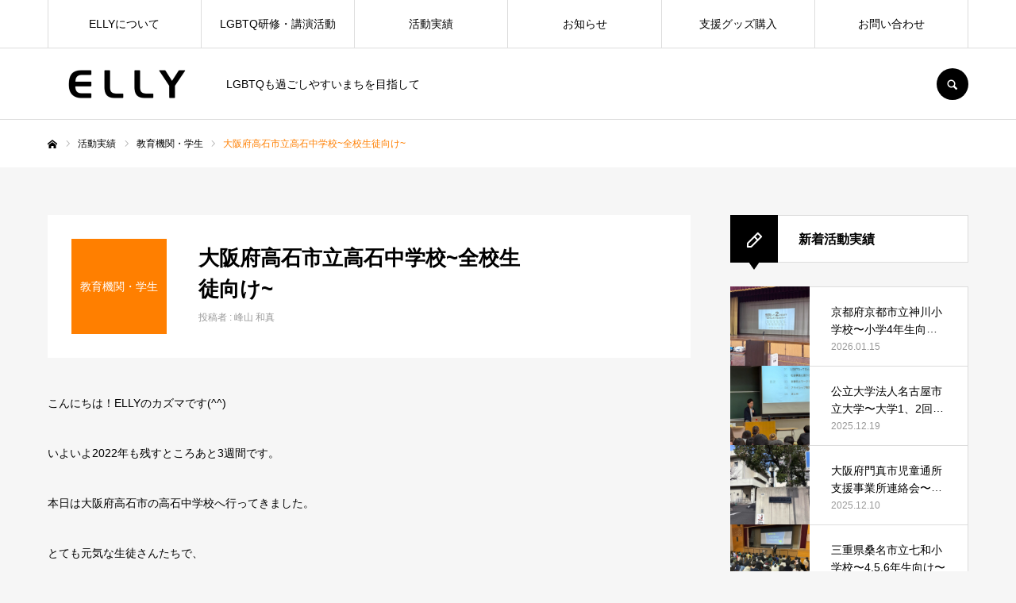

--- FILE ---
content_type: text/html; charset=UTF-8
request_url: https://ellyjapan.com/case/osaka-takaishi1209/
body_size: 14224
content:
<!DOCTYPE html>
<html class="pc" lang="ja">
<head>
<meta charset="UTF-8">
<!--[if IE]><meta http-equiv="X-UA-Compatible" content="IE=edge"><![endif]-->
<meta name="viewport" content="width=device-width">
<meta name="format-detection" content="telephone=no">
<title>大阪府高石市立高石中学校~全校生徒向け~ | 一般社団法人ELLY</title>
<meta name="description" content="LGBTQも過ごしやすいまちを目指して">
<link rel="pingback" href="https://ellyjapan.com/web/xmlrpc.php">
<link rel="shortcut icon" href="https://ellyjapan.com/web/wp-content/uploads/2019/08/cropped-elly-2.png">
<meta name='robots' content='max-image-preview:large' />
<link rel="alternate" type="application/rss+xml" title="一般社団法人ELLY &raquo; フィード" href="https://ellyjapan.com/feed/" />
<link rel="alternate" type="application/rss+xml" title="一般社団法人ELLY &raquo; コメントフィード" href="https://ellyjapan.com/comments/feed/" />
<link rel="alternate" title="oEmbed (JSON)" type="application/json+oembed" href="https://ellyjapan.com/wp-json/oembed/1.0/embed?url=https%3A%2F%2Fellyjapan.com%2Fcase%2Fosaka-takaishi1209%2F" />
<link rel="alternate" title="oEmbed (XML)" type="text/xml+oembed" href="https://ellyjapan.com/wp-json/oembed/1.0/embed?url=https%3A%2F%2Fellyjapan.com%2Fcase%2Fosaka-takaishi1209%2F&#038;format=xml" />
<style id='wp-img-auto-sizes-contain-inline-css' type='text/css'>
img:is([sizes=auto i],[sizes^="auto," i]){contain-intrinsic-size:3000px 1500px}
/*# sourceURL=wp-img-auto-sizes-contain-inline-css */
</style>
<link rel='stylesheet' id='style-css' href='https://ellyjapan.com/web/wp-content/themes/every_tcd075/style.css?ver=2.3.5' type='text/css' media='all' />
<style id='wp-emoji-styles-inline-css' type='text/css'>

	img.wp-smiley, img.emoji {
		display: inline !important;
		border: none !important;
		box-shadow: none !important;
		height: 1em !important;
		width: 1em !important;
		margin: 0 0.07em !important;
		vertical-align: -0.1em !important;
		background: none !important;
		padding: 0 !important;
	}
/*# sourceURL=wp-emoji-styles-inline-css */
</style>
<style id='wp-block-library-inline-css' type='text/css'>
:root{--wp-block-synced-color:#7a00df;--wp-block-synced-color--rgb:122,0,223;--wp-bound-block-color:var(--wp-block-synced-color);--wp-editor-canvas-background:#ddd;--wp-admin-theme-color:#007cba;--wp-admin-theme-color--rgb:0,124,186;--wp-admin-theme-color-darker-10:#006ba1;--wp-admin-theme-color-darker-10--rgb:0,107,160.5;--wp-admin-theme-color-darker-20:#005a87;--wp-admin-theme-color-darker-20--rgb:0,90,135;--wp-admin-border-width-focus:2px}@media (min-resolution:192dpi){:root{--wp-admin-border-width-focus:1.5px}}.wp-element-button{cursor:pointer}:root .has-very-light-gray-background-color{background-color:#eee}:root .has-very-dark-gray-background-color{background-color:#313131}:root .has-very-light-gray-color{color:#eee}:root .has-very-dark-gray-color{color:#313131}:root .has-vivid-green-cyan-to-vivid-cyan-blue-gradient-background{background:linear-gradient(135deg,#00d084,#0693e3)}:root .has-purple-crush-gradient-background{background:linear-gradient(135deg,#34e2e4,#4721fb 50%,#ab1dfe)}:root .has-hazy-dawn-gradient-background{background:linear-gradient(135deg,#faaca8,#dad0ec)}:root .has-subdued-olive-gradient-background{background:linear-gradient(135deg,#fafae1,#67a671)}:root .has-atomic-cream-gradient-background{background:linear-gradient(135deg,#fdd79a,#004a59)}:root .has-nightshade-gradient-background{background:linear-gradient(135deg,#330968,#31cdcf)}:root .has-midnight-gradient-background{background:linear-gradient(135deg,#020381,#2874fc)}:root{--wp--preset--font-size--normal:16px;--wp--preset--font-size--huge:42px}.has-regular-font-size{font-size:1em}.has-larger-font-size{font-size:2.625em}.has-normal-font-size{font-size:var(--wp--preset--font-size--normal)}.has-huge-font-size{font-size:var(--wp--preset--font-size--huge)}.has-text-align-center{text-align:center}.has-text-align-left{text-align:left}.has-text-align-right{text-align:right}.has-fit-text{white-space:nowrap!important}#end-resizable-editor-section{display:none}.aligncenter{clear:both}.items-justified-left{justify-content:flex-start}.items-justified-center{justify-content:center}.items-justified-right{justify-content:flex-end}.items-justified-space-between{justify-content:space-between}.screen-reader-text{border:0;clip-path:inset(50%);height:1px;margin:-1px;overflow:hidden;padding:0;position:absolute;width:1px;word-wrap:normal!important}.screen-reader-text:focus{background-color:#ddd;clip-path:none;color:#444;display:block;font-size:1em;height:auto;left:5px;line-height:normal;padding:15px 23px 14px;text-decoration:none;top:5px;width:auto;z-index:100000}html :where(.has-border-color){border-style:solid}html :where([style*=border-top-color]){border-top-style:solid}html :where([style*=border-right-color]){border-right-style:solid}html :where([style*=border-bottom-color]){border-bottom-style:solid}html :where([style*=border-left-color]){border-left-style:solid}html :where([style*=border-width]){border-style:solid}html :where([style*=border-top-width]){border-top-style:solid}html :where([style*=border-right-width]){border-right-style:solid}html :where([style*=border-bottom-width]){border-bottom-style:solid}html :where([style*=border-left-width]){border-left-style:solid}html :where(img[class*=wp-image-]){height:auto;max-width:100%}:where(figure){margin:0 0 1em}html :where(.is-position-sticky){--wp-admin--admin-bar--position-offset:var(--wp-admin--admin-bar--height,0px)}@media screen and (max-width:600px){html :where(.is-position-sticky){--wp-admin--admin-bar--position-offset:0px}}

/*# sourceURL=wp-block-library-inline-css */
</style><style id='global-styles-inline-css' type='text/css'>
:root{--wp--preset--aspect-ratio--square: 1;--wp--preset--aspect-ratio--4-3: 4/3;--wp--preset--aspect-ratio--3-4: 3/4;--wp--preset--aspect-ratio--3-2: 3/2;--wp--preset--aspect-ratio--2-3: 2/3;--wp--preset--aspect-ratio--16-9: 16/9;--wp--preset--aspect-ratio--9-16: 9/16;--wp--preset--color--black: #000000;--wp--preset--color--cyan-bluish-gray: #abb8c3;--wp--preset--color--white: #ffffff;--wp--preset--color--pale-pink: #f78da7;--wp--preset--color--vivid-red: #cf2e2e;--wp--preset--color--luminous-vivid-orange: #ff6900;--wp--preset--color--luminous-vivid-amber: #fcb900;--wp--preset--color--light-green-cyan: #7bdcb5;--wp--preset--color--vivid-green-cyan: #00d084;--wp--preset--color--pale-cyan-blue: #8ed1fc;--wp--preset--color--vivid-cyan-blue: #0693e3;--wp--preset--color--vivid-purple: #9b51e0;--wp--preset--gradient--vivid-cyan-blue-to-vivid-purple: linear-gradient(135deg,rgb(6,147,227) 0%,rgb(155,81,224) 100%);--wp--preset--gradient--light-green-cyan-to-vivid-green-cyan: linear-gradient(135deg,rgb(122,220,180) 0%,rgb(0,208,130) 100%);--wp--preset--gradient--luminous-vivid-amber-to-luminous-vivid-orange: linear-gradient(135deg,rgb(252,185,0) 0%,rgb(255,105,0) 100%);--wp--preset--gradient--luminous-vivid-orange-to-vivid-red: linear-gradient(135deg,rgb(255,105,0) 0%,rgb(207,46,46) 100%);--wp--preset--gradient--very-light-gray-to-cyan-bluish-gray: linear-gradient(135deg,rgb(238,238,238) 0%,rgb(169,184,195) 100%);--wp--preset--gradient--cool-to-warm-spectrum: linear-gradient(135deg,rgb(74,234,220) 0%,rgb(151,120,209) 20%,rgb(207,42,186) 40%,rgb(238,44,130) 60%,rgb(251,105,98) 80%,rgb(254,248,76) 100%);--wp--preset--gradient--blush-light-purple: linear-gradient(135deg,rgb(255,206,236) 0%,rgb(152,150,240) 100%);--wp--preset--gradient--blush-bordeaux: linear-gradient(135deg,rgb(254,205,165) 0%,rgb(254,45,45) 50%,rgb(107,0,62) 100%);--wp--preset--gradient--luminous-dusk: linear-gradient(135deg,rgb(255,203,112) 0%,rgb(199,81,192) 50%,rgb(65,88,208) 100%);--wp--preset--gradient--pale-ocean: linear-gradient(135deg,rgb(255,245,203) 0%,rgb(182,227,212) 50%,rgb(51,167,181) 100%);--wp--preset--gradient--electric-grass: linear-gradient(135deg,rgb(202,248,128) 0%,rgb(113,206,126) 100%);--wp--preset--gradient--midnight: linear-gradient(135deg,rgb(2,3,129) 0%,rgb(40,116,252) 100%);--wp--preset--font-size--small: 13px;--wp--preset--font-size--medium: 20px;--wp--preset--font-size--large: 36px;--wp--preset--font-size--x-large: 42px;--wp--preset--spacing--20: 0.44rem;--wp--preset--spacing--30: 0.67rem;--wp--preset--spacing--40: 1rem;--wp--preset--spacing--50: 1.5rem;--wp--preset--spacing--60: 2.25rem;--wp--preset--spacing--70: 3.38rem;--wp--preset--spacing--80: 5.06rem;--wp--preset--shadow--natural: 6px 6px 9px rgba(0, 0, 0, 0.2);--wp--preset--shadow--deep: 12px 12px 50px rgba(0, 0, 0, 0.4);--wp--preset--shadow--sharp: 6px 6px 0px rgba(0, 0, 0, 0.2);--wp--preset--shadow--outlined: 6px 6px 0px -3px rgb(255, 255, 255), 6px 6px rgb(0, 0, 0);--wp--preset--shadow--crisp: 6px 6px 0px rgb(0, 0, 0);}:where(.is-layout-flex){gap: 0.5em;}:where(.is-layout-grid){gap: 0.5em;}body .is-layout-flex{display: flex;}.is-layout-flex{flex-wrap: wrap;align-items: center;}.is-layout-flex > :is(*, div){margin: 0;}body .is-layout-grid{display: grid;}.is-layout-grid > :is(*, div){margin: 0;}:where(.wp-block-columns.is-layout-flex){gap: 2em;}:where(.wp-block-columns.is-layout-grid){gap: 2em;}:where(.wp-block-post-template.is-layout-flex){gap: 1.25em;}:where(.wp-block-post-template.is-layout-grid){gap: 1.25em;}.has-black-color{color: var(--wp--preset--color--black) !important;}.has-cyan-bluish-gray-color{color: var(--wp--preset--color--cyan-bluish-gray) !important;}.has-white-color{color: var(--wp--preset--color--white) !important;}.has-pale-pink-color{color: var(--wp--preset--color--pale-pink) !important;}.has-vivid-red-color{color: var(--wp--preset--color--vivid-red) !important;}.has-luminous-vivid-orange-color{color: var(--wp--preset--color--luminous-vivid-orange) !important;}.has-luminous-vivid-amber-color{color: var(--wp--preset--color--luminous-vivid-amber) !important;}.has-light-green-cyan-color{color: var(--wp--preset--color--light-green-cyan) !important;}.has-vivid-green-cyan-color{color: var(--wp--preset--color--vivid-green-cyan) !important;}.has-pale-cyan-blue-color{color: var(--wp--preset--color--pale-cyan-blue) !important;}.has-vivid-cyan-blue-color{color: var(--wp--preset--color--vivid-cyan-blue) !important;}.has-vivid-purple-color{color: var(--wp--preset--color--vivid-purple) !important;}.has-black-background-color{background-color: var(--wp--preset--color--black) !important;}.has-cyan-bluish-gray-background-color{background-color: var(--wp--preset--color--cyan-bluish-gray) !important;}.has-white-background-color{background-color: var(--wp--preset--color--white) !important;}.has-pale-pink-background-color{background-color: var(--wp--preset--color--pale-pink) !important;}.has-vivid-red-background-color{background-color: var(--wp--preset--color--vivid-red) !important;}.has-luminous-vivid-orange-background-color{background-color: var(--wp--preset--color--luminous-vivid-orange) !important;}.has-luminous-vivid-amber-background-color{background-color: var(--wp--preset--color--luminous-vivid-amber) !important;}.has-light-green-cyan-background-color{background-color: var(--wp--preset--color--light-green-cyan) !important;}.has-vivid-green-cyan-background-color{background-color: var(--wp--preset--color--vivid-green-cyan) !important;}.has-pale-cyan-blue-background-color{background-color: var(--wp--preset--color--pale-cyan-blue) !important;}.has-vivid-cyan-blue-background-color{background-color: var(--wp--preset--color--vivid-cyan-blue) !important;}.has-vivid-purple-background-color{background-color: var(--wp--preset--color--vivid-purple) !important;}.has-black-border-color{border-color: var(--wp--preset--color--black) !important;}.has-cyan-bluish-gray-border-color{border-color: var(--wp--preset--color--cyan-bluish-gray) !important;}.has-white-border-color{border-color: var(--wp--preset--color--white) !important;}.has-pale-pink-border-color{border-color: var(--wp--preset--color--pale-pink) !important;}.has-vivid-red-border-color{border-color: var(--wp--preset--color--vivid-red) !important;}.has-luminous-vivid-orange-border-color{border-color: var(--wp--preset--color--luminous-vivid-orange) !important;}.has-luminous-vivid-amber-border-color{border-color: var(--wp--preset--color--luminous-vivid-amber) !important;}.has-light-green-cyan-border-color{border-color: var(--wp--preset--color--light-green-cyan) !important;}.has-vivid-green-cyan-border-color{border-color: var(--wp--preset--color--vivid-green-cyan) !important;}.has-pale-cyan-blue-border-color{border-color: var(--wp--preset--color--pale-cyan-blue) !important;}.has-vivid-cyan-blue-border-color{border-color: var(--wp--preset--color--vivid-cyan-blue) !important;}.has-vivid-purple-border-color{border-color: var(--wp--preset--color--vivid-purple) !important;}.has-vivid-cyan-blue-to-vivid-purple-gradient-background{background: var(--wp--preset--gradient--vivid-cyan-blue-to-vivid-purple) !important;}.has-light-green-cyan-to-vivid-green-cyan-gradient-background{background: var(--wp--preset--gradient--light-green-cyan-to-vivid-green-cyan) !important;}.has-luminous-vivid-amber-to-luminous-vivid-orange-gradient-background{background: var(--wp--preset--gradient--luminous-vivid-amber-to-luminous-vivid-orange) !important;}.has-luminous-vivid-orange-to-vivid-red-gradient-background{background: var(--wp--preset--gradient--luminous-vivid-orange-to-vivid-red) !important;}.has-very-light-gray-to-cyan-bluish-gray-gradient-background{background: var(--wp--preset--gradient--very-light-gray-to-cyan-bluish-gray) !important;}.has-cool-to-warm-spectrum-gradient-background{background: var(--wp--preset--gradient--cool-to-warm-spectrum) !important;}.has-blush-light-purple-gradient-background{background: var(--wp--preset--gradient--blush-light-purple) !important;}.has-blush-bordeaux-gradient-background{background: var(--wp--preset--gradient--blush-bordeaux) !important;}.has-luminous-dusk-gradient-background{background: var(--wp--preset--gradient--luminous-dusk) !important;}.has-pale-ocean-gradient-background{background: var(--wp--preset--gradient--pale-ocean) !important;}.has-electric-grass-gradient-background{background: var(--wp--preset--gradient--electric-grass) !important;}.has-midnight-gradient-background{background: var(--wp--preset--gradient--midnight) !important;}.has-small-font-size{font-size: var(--wp--preset--font-size--small) !important;}.has-medium-font-size{font-size: var(--wp--preset--font-size--medium) !important;}.has-large-font-size{font-size: var(--wp--preset--font-size--large) !important;}.has-x-large-font-size{font-size: var(--wp--preset--font-size--x-large) !important;}
/*# sourceURL=global-styles-inline-css */
</style>

<style id='classic-theme-styles-inline-css' type='text/css'>
/*! This file is auto-generated */
.wp-block-button__link{color:#fff;background-color:#32373c;border-radius:9999px;box-shadow:none;text-decoration:none;padding:calc(.667em + 2px) calc(1.333em + 2px);font-size:1.125em}.wp-block-file__button{background:#32373c;color:#fff;text-decoration:none}
/*# sourceURL=/wp-includes/css/classic-themes.min.css */
</style>
<link rel='stylesheet' id='contact-form-7-css' href='https://ellyjapan.com/web/wp-content/plugins/contact-form-7/includes/css/styles.css?ver=6.1.1' type='text/css' media='all' />
<script type="text/javascript" src="https://ellyjapan.com/web/wp-includes/js/jquery/jquery.min.js?ver=3.7.1" id="jquery-core-js"></script>
<script type="text/javascript" src="https://ellyjapan.com/web/wp-includes/js/jquery/jquery-migrate.min.js?ver=3.4.1" id="jquery-migrate-js"></script>
<link rel="https://api.w.org/" href="https://ellyjapan.com/wp-json/" /><link rel="canonical" href="https://ellyjapan.com/case/osaka-takaishi1209/" />
<link rel='shortlink' href='https://ellyjapan.com/?p=2999' />

<link rel="stylesheet" href="https://ellyjapan.com/web/wp-content/themes/every_tcd075/css/design-plus.css?ver=2.3.5">
<link rel="stylesheet" href="https://ellyjapan.com/web/wp-content/themes/every_tcd075/css/sns-botton.css?ver=2.3.5">
<link rel="stylesheet" media="screen and (max-width:1210px)" href="https://ellyjapan.com/web/wp-content/themes/every_tcd075/css/responsive.css?ver=2.3.5">
<link rel="stylesheet" media="screen and (max-width:1210px)" href="https://ellyjapan.com/web/wp-content/themes/every_tcd075/css/footer-bar.css?ver=2.3.5">

<script src="https://ellyjapan.com/web/wp-content/themes/every_tcd075/js/jquery.easing.1.4.js?ver=2.3.5"></script>
<script src="https://ellyjapan.com/web/wp-content/themes/every_tcd075/js/jscript.js?ver=2.3.5"></script>
<script src="https://ellyjapan.com/web/wp-content/themes/every_tcd075/js/comment.js?ver=2.3.5"></script>

<link rel="stylesheet" href="https://ellyjapan.com/web/wp-content/themes/every_tcd075/js/simplebar.css?ver=2.3.5">
<script src="https://ellyjapan.com/web/wp-content/themes/every_tcd075/js/simplebar.min.js?ver=2.3.5"></script>


<script src="https://ellyjapan.com/web/wp-content/themes/every_tcd075/js/header_fix.js?ver=2.3.5"></script>
<script src="https://ellyjapan.com/web/wp-content/themes/every_tcd075/js/header_fix_mobile.js?ver=2.3.5"></script>

<style type="text/css">

body, input, textarea { font-family: "Hiragino Sans", "ヒラギノ角ゴ ProN", "Hiragino Kaku Gothic ProN", "游ゴシック", YuGothic, "メイリオ", Meiryo, sans-serif; }

.rich_font, .p-vertical { font-family: "Hiragino Sans", "ヒラギノ角ゴ ProN", "Hiragino Kaku Gothic ProN", "游ゴシック", YuGothic, "メイリオ", Meiryo, sans-serif; font-weight:500; }

.rich_font_type1 { font-family: Arial, "Hiragino Kaku Gothic ProN", "ヒラギノ角ゴ ProN W3", "メイリオ", Meiryo, sans-serif; }
.rich_font_type2 { font-family: "Hiragino Sans", "ヒラギノ角ゴ ProN", "Hiragino Kaku Gothic ProN", "游ゴシック", YuGothic, "メイリオ", Meiryo, sans-serif; font-weight:500; }
.rich_font_type3 { font-family: "Times New Roman" , "游明朝" , "Yu Mincho" , "游明朝体" , "YuMincho" , "ヒラギノ明朝 Pro W3" , "Hiragino Mincho Pro" , "HiraMinProN-W3" , "HGS明朝E" , "ＭＳ Ｐ明朝" , "MS PMincho" , serif; font-weight:500; }

.post_content, #next_prev_post { font-family: "Hiragino Sans", "ヒラギノ角ゴ ProN", "Hiragino Kaku Gothic ProN", "游ゴシック", YuGothic, "メイリオ", Meiryo, sans-serif; }

#global_menu > ul > li > a { color:#000000; }
#global_menu > ul > li > a:after { background:#ff7f00; }
#global_menu ul ul a { color:#FFFFFF; background:#ff7f00; }
#global_menu ul ul a:hover { background:#fbc525; }
#global_menu ul ul li.menu-item-has-children > a:before { color:#FFFFFF; }
#drawer_menu { background:#222222; }
#mobile_menu a { color:#ffffff; background:#222222; border-bottom:1px solid #444444; }
#mobile_menu li li a { color:#ffffff; background:#333333; }
#mobile_menu a:hover, #drawer_menu .close_button:hover, #mobile_menu .child_menu_button:hover { color:#ffffff; background:#ff7f00; }
#mobile_menu li li a:hover { color:#ffffff; }
.megamenu_recipe_category_list .headline { color:#ff7f00; font-size:18px; }
.megamenu_recipe_category_list .headline a { color:#ff7f00; }
.megamenu_blog_list .menu_area a:hover, .megamenu_blog_list .menu_area li.active a, .megamenu_blog_list .post_list { background:#e8e8e8; }
#header_search { background:rgba(0,0,0,0.7); }
#header_login, #header_logout { color:#000000; background:#eeeeee; }
#header_login:hover, #header_logout:hover { color:#ffffff; background:#ff7f00; }
#header_register { color:#ffffff; background:#ff7f00; }
#header_register:hover { color:#ffffff; background:#fbc525; }
.footer_headline { color:#ffffff; }
.footer_menu ul li a { color:#ffffff; }
#footer_menu, #footer_category_menu, #footer_widget { border-color:rgba(255,255,255,0.3); }

#recipe_post_list_widget-2 .widget_headline { color:#000000; background:#ffffff; border-color:#dddddd; }
#recipe_post_list_widget-2 .widget_headline:before { background:#000000; font-family:'headline_icon'; content:'\e90a'; font-size:37px; line-height:65px; }
@media screen and (max-width:650px) {
  #recipe_post_list_widget-2 .widget_headline:before { font-size:32px; line-height:52px !important; }
}
#recipe_post_list_widget-2 .widget_headline:after { border-color:#000000 transparent transparent transparent; }
#recipe_post_list_widget-3 .widget_headline { color:#000000; background:#ffffff; border-color:#dddddd; }
#recipe_post_list_widget-3 .widget_headline:before { background:#000000; font-family:'headline_icon'; content:'\e90a'; font-size:37px; line-height:65px; }
@media screen and (max-width:650px) {
  #recipe_post_list_widget-3 .widget_headline:before { font-size:32px; line-height:52px !important; }
}
#recipe_post_list_widget-3 .widget_headline:after { border-color:#000000 transparent transparent transparent; }
#recipe_category_list_widget-2 .widget_headline { color:#000000; background:#ffffff; border-color:#dddddd; }
#recipe_category_list_widget-2 .widget_headline:before { background:#000000; font-family:'headline_icon'; content:'\e907'; font-size:22px; line-height:62px; }
@media screen and (max-width:650px) {
  #recipe_category_list_widget-2 .widget_headline:before { font-size:17px; line-height:48px !important; }
}
#recipe_category_list_widget-2 .widget_headline:after { border-color:#000000 transparent transparent transparent; }


.cat_id_11 { background:#ff7f00; }
.cat_id_11:hover { background:#fbc525; }
.cat_id_14 { background:#ff7f00; }
.cat_id_14:hover { background:#fbc525; }
.cat_id_12 { background:#ff7f00; }
.cat_id_12:hover { background:#fbc525; }
.cat_id_330 { background:#ff7f00; }
.cat_id_330:hover { background:#fbc525; }
.cat_id_13 { background:#ff7f00; }
.cat_id_13:hover { background:#fbc525; }
.cat_id_333 { background:#ff7f00; }
.cat_id_333:hover { background:#fbc525; }
.premium_icon { background:#bcab4a !important; }
.premium_icon:before { content:'\e911'; }
.index_blog .premium_icon, #post_list .premium_post .premium_icon, #related_post .premium_icon { background:#bcab4a !important; }
.index_blog .premium_icon:before, #post_list .premium_post .premium_icon:before, #related_post .premium_icon:before { content:'\e911'; }
#recipe_title_area .title { font-size:26px; }
#recipe_main_content, .recipe_material, .recipe_howto, .recipe_point, recipe_free { font-size:16px; }
#recipe_title_area .like_button { border-color:#ff8001; color:#ff8001; }
#recipe_title_area .like_button:before { color:#ff8001; }
#recipe_title_area .like_button:hover, #recipe_title_area .like_button.active, #recipe_title_area .like_message { background-color:#ff8001; }
#recipe_title_area .like_message:after { border-color:#ff8001 transparent transparent transparent; }
#related_recipe .design_headline { font-size:20px; color:#000000; background:#ffffff; border-color:#dddddd; }
#related_recipe .design_headline:before { background:#000000; font-family:'headline_icon'; content:'\e90d'; font-size:23px; line-height:62px; }
@media screen and (max-width:1210px) {
  #related_recipe .design_headline:before { font-size:20px; line-height:47px; }
}
#related_recipe .design_headline:after { border-color:#000000 transparent transparent transparent; }
#related_recipe .recipe_list .title_area .title { font-size:16px; }
@media screen and (max-width:650px) {
  #recipe_title_area .title { font-size:20px; }
  #recipe_main_content, .recipe_material, .recipe_howto, .recipe_point, .recipe_free { font-size:14px; }
  #related_recipe .design_headline { font-size:16px; }
  #related_recipe .recipe_list .title_area .title { font-size:14px; }
}

.author_profile a.avatar img, .animate_image img, .animate_background .image, #recipe_archive .blur_image {
  width:100%; height:auto;
  -webkit-transition: transform  0.75s ease;
  transition: transform  0.75s ease;
}
.author_profile a.avatar:hover img, .animate_image:hover img, .animate_background:hover .image, #recipe_archive a:hover .blur_image {
  -webkit-transform: scale(1.2);
  transform: scale(1.2);
}




a { color:#000; }

a:hover, #header_logo a, #footer_logo a, #header_user_name .user_name, #comment_headline, .tcd_category_list a:hover, .tcd_category_list .child_menu_button:hover, .register_form_wrap .privacy_policy a, #my_account_edit #delete_account:hover, .widget_tab_post_list a:hover .date, #post_title_area .post_meta a:hover, #news_list a:hover .date,
  .recipe_list .title_area .title a:hover, .recipe_list .link:hover .title, .recipe_list .link:hover .post_meta, #post_list a:hover .title, #post_list a:hover .post_meta li, #recipe_archive a:hover .desc, .cf_data_list li a:hover, #footer_social_link li a:hover:before, #recipe_title_area .meta li a:hover, #recipe_image_slider .slick-arrow:hover:after, .recipe_slider_widget .slick-arrow:hover:before,
    #footer a:hover, .cardlink_title a:hover, #related_post .item a:hover, .comment a:hover, .comment_form_wrapper a:hover, #bread_crumb, #bread_crumb .last, #bread_crumb a:hover, #bread_crumb li.home a:hover:after, .author_profile a:hover, .author_profile .author_link li a:hover:before, #post_meta_bottom a:hover, .recipe_list .title_area .post_meta a:hover,
      #author_page_header .author_link li a:hover:before, #ranking_list_tab li.active a, .ranking_list a:hover .title, #author_list a:hover .title span, #searchform .submit_button:hover:before, .styled_post_list1 a:hover .title_area, .styled_post_list1 a:hover .date, .p-dropdown__title:hover:after, .p-dropdown__list li a:hover,
        #index_recipe_slider a:hover .title, #index_recipe_slider a:hover .post_meta, #index_recipe_slider .owl-nav button:hover span:after, .recipe_slider_widget .slick-arrow:hover:after, #about_faq_list dt:hover,#about_faq_list dt.active, #about_faq_list dt:hover:after,
          #menu_button:hover:before, .mobile #header_login:hover, .mobile #header_logout:hover, .mobile #header_search_button:hover:before, .styled_post_list1 .rank,
          	#next_prev_post a:hover:before, #next_prev_post a:hover, .form_wrap .headline, #my_account_header .name, #index_recipe_slider .title a:hover
  { color: #ff7f00; }

.pc #header_search_button:hover, #index_slider .search_button:hover input, #return_top a, #comment_tab li a:hover, #comment_tab li.active a, #comment_header #comment_closed p, #submit_comment:hover, #cancel_comment_reply a:hover,
  #recipe_image_slider .slick-dots button:hover::before, #recipe_image_slider .slick-dots .slick-active button::before, .form_wrap .submit input, .login_form_wrap #create_account, .register_form_wrap .register_form_header, .recipe_list2 .delete:hover,
    #wp-calendar #prev a:hover, #wp-calendar #next a:hover, #wp-calendar td a:hover, #p_readmore .button, .page_navi span.current, .page_navi a:hover, #post_pagination p, #post_pagination a:hover, .c-pw__btn:hover, #post_pagination a:hover
  { background-color: #ff7f00; }

.form_wrap .input_field:focus, #guest_info input:focus, #comment_textarea textarea:focus, .c-pw__box-input:focus, .page_navi span.current, .page_navi a:hover, #post_pagination p, #post_pagination a:hover
  { border-color: #ff7f00; }

#comment_tab li.active a:after, #comment_header #comment_closed p:after
  { border-color:#ff7f00 transparent transparent transparent; }

.modal_wrap .close_modal_button:hover:before
  { color: #ff7f00 !important; }

#header_logo a:hover, #footer_logo a:hover, .register_form_wrap .privacy_policy a:hover, .megamenu_recipe_category_list .headline a:hover
  { color: #fbc525; }
#header_register:hover, #return_top a:hover, .form_wrap .submit input:hover, .login_form_wrap #create_account:hover, #p_readmore .button:hover
  { background-color: #fbc525; }
.post_content a { color: #000000; }
.post_content a:hover { color:#999999; }


</style>


</head>
<body id="body" class="wp-singular recipe-template-default single single-recipe postid-2999 wp-theme-every_tcd075 logout hide_desc_mobile use_header_fix header_fix_type2 use_mobile_header_fix guest">


<div id="container">

 <header id="header">

  <div id="header_inner">

   <div id="header_logo">
    
<h2 class="logo">
 <a href="https://ellyjapan.com/" title="一般社団法人ELLY">
    <img class="pc_logo_image type1" src="https://ellyjapan.com/web/wp-content/uploads/2019/08/cropped-elly.png?1768686725" alt="一般社団法人ELLY" title="一般社団法人ELLY" width="200" height="36" />
      <img class="mobile_logo_image" src="https://ellyjapan.com/web/wp-content/uploads/2019/08/cropped-elly.png?1768686725" alt="一般社団法人ELLY" title="一般社団法人ELLY" width="200" height="36" />
   </a>
</h2>

        <h3 class="desc">LGBTQも過ごしやすいまちを目指して</h3>
       </div>

      <div id="header_button_area" class="clearfix">
                    <a id="header_search_button" href="#">SEARCH</a>   </div>
   
  </div>

    <a href="#" id="menu_button"><span>メニュー</span></a>
  <nav id="global_menu">
   <ul id="menu-%e3%82%b0%e3%83%ad%e3%83%bc%e3%83%90%e3%83%ab%e3%83%a1%e3%83%8b%e3%83%a5%e3%83%bc" class="menu"><li id="menu-item-1804" class="menu-item menu-item-type-post_type menu-item-object-page menu-item-has-children menu-item-1804"><a href="https://ellyjapan.com/aboutus/">ELLYについて</a>
<ul class="sub-menu">
	<li id="menu-item-1803" class="menu-item menu-item-type-post_type menu-item-object-page menu-item-1803"><a href="https://ellyjapan.com/member/">メンバー紹介</a></li>
	<li id="menu-item-1800" class="menu-item menu-item-type-post_type menu-item-object-page menu-item-1800"><a href="https://ellyjapan.com/lgbtq/">LGBTQとは</a></li>
</ul>
</li>
<li id="menu-item-1812" class="menu-item menu-item-type-post_type menu-item-object-page menu-item-has-children menu-item-1812"><a href="https://ellyjapan.com/lecture/">LGBTQ研修・講演活動</a>
<ul class="sub-menu">
	<li id="menu-item-1806" class="menu-item menu-item-type-post_type menu-item-object-page menu-item-1806"><a href="https://ellyjapan.com/companylecture/">企業向け</a></li>
	<li id="menu-item-1807" class="menu-item menu-item-type-post_type menu-item-object-page menu-item-1807"><a href="https://ellyjapan.com/nijiirolecture/">教育機関・学生向け</a></li>
	<li id="menu-item-1808" class="menu-item menu-item-type-post_type menu-item-object-page menu-item-1808"><a href="https://ellyjapan.com/generallecture/">行政・一般向け</a></li>
</ul>
</li>
<li id="menu-item-1828" class="menu-item menu-item-type-custom menu-item-object-custom menu-item-has-children menu-item-1828"><a href="https://ellyjapan.com/case">活動実績</a>
<ul class="sub-menu">
	<li id="menu-item-1850" class="menu-item menu-item-type-custom menu-item-object-custom menu-item-1850"><a href="https://ellyjapan.com/case_category/company/">企業向け</a></li>
	<li id="menu-item-1851" class="menu-item menu-item-type-custom menu-item-object-custom menu-item-1851"><a href="https://ellyjapan.com/case_category/school/">教育機関・学生向け</a></li>
	<li id="menu-item-1852" class="menu-item menu-item-type-custom menu-item-object-custom menu-item-1852"><a href="https://ellyjapan.com/case_category/administration/">行政機関・一般向け</a></li>
	<li id="menu-item-1853" class="menu-item menu-item-type-custom menu-item-object-custom menu-item-1853"><a href="https://ellyjapan.com/case_category/meeting/">LGBT交流会</a></li>
	<li id="menu-item-1854" class="menu-item menu-item-type-custom menu-item-object-custom menu-item-1854"><a href="https://ellyjapan.com/case_category/media/">メディア取材</a></li>
	<li id="menu-item-2210" class="menu-item menu-item-type-custom menu-item-object-custom menu-item-2210"><a href="https://ellyjapan.com/case_category/events/">イベント</a></li>
</ul>
</li>
<li id="menu-item-1829" class="menu-item menu-item-type-custom menu-item-object-custom menu-item-1829"><a href="https://ellyjapan.com/news/">お知らせ</a></li>
<li id="menu-item-1813" class="menu-item menu-item-type-custom menu-item-object-custom menu-item-1813"><a href="https://ellyjapan.thebase.in">支援グッズ購入</a></li>
<li id="menu-item-1801" class="menu-item menu-item-type-post_type menu-item-object-page menu-item-1801"><a href="https://ellyjapan.com/contact/">お問い合わせ</a></li>
</ul>  </nav>
  
    <div id="header_search">
   <form method="get" action="https://ellyjapan.com/">
    <div class="search_input"><input type="text" value="" name="s" placeholder="キーワードを入力してください" required /></div>
    <div class="search_button"><label for="header_search_submit_button">検索</label><input id="header_search_submit_button" type="submit" value="検索" /></div>
   </form>
  </div>
  
  
  
 </header>

 


<div id="bread_crumb">

<ul class="clearfix" itemscope itemtype="http://schema.org/BreadcrumbList">
 <li itemprop="itemListElement" itemscope itemtype="http://schema.org/ListItem" class="home"><a itemprop="item" href="https://ellyjapan.com/"><span itemprop="name">ホーム</span></a><meta itemprop="position" content="1"></li>
 <li itemprop="itemListElement" itemscope itemtype="http://schema.org/ListItem"><a itemprop="item" href="https://ellyjapan.com/case/"><span itemprop="name">活動実績</span></a><meta itemprop="position" content="2"></li>
  <li itemprop="itemListElement" itemscope itemtype="http://schema.org/ListItem" class="category">
  <a itemprop="item" href="https://ellyjapan.com/case_category/school/"><span itemprop="name">教育機関・学生</span></a>
  <meta itemprop="position" content="3">
 </li>
   <li class="last" itemprop="itemListElement" itemscope itemtype="http://schema.org/ListItem"><span itemprop="name">大阪府高石市立高石中学校~全校生徒向け~</span><meta itemprop="position" content="5"></li>
</ul>

</div>

<div id="main_contents" class="clearfix">

 <div id="main_col" class="clearfix">

    <div id="recipe_main_content">
   <div id="recipe_title_area" class="clearfix">
        <a href="https://ellyjapan.com/case_category/school/" class="rich_font cat_id_14 parent_category"><span>教育機関・学生</span></a>
        <div class="title_area">
     <h1 class="title rich_font entry-title">大阪府高石市立高石中学校~全校生徒向け~</h1>
     <ul class="meta clearfix">
      <li class="post_author"><span class="author_label">投稿者 : </span><a href="https://ellyjapan.com/author/kazuma/">峰山 和真</a></li>                 </ul>
         </div>
   </div><!-- END #recipe_title_area -->
                 </div>

    <div class="recipe_free num0">
      <div class="post_content clearfix">
    <p>こんにちは！ELLYのカズマです(^^)</p>
<p>いよいよ2022年も残すところあと3週間です。</p>
<p>本日は大阪府高石市の高石中学校へ行ってきました。</p>
<p>とても元気な生徒さんたちで、<br />
クイズなど積極的に答えてくれてありがとうございました！</p>
<p>今日の授業で感じたことを今後に活かしてもらえると非常に嬉しいです！</p>
   </div>
     </div><!-- END .recipe_free -->

  

    <div id="next_prev_post" class="clearfix">
   <div class="item prev_post clearfix">
 <a class="animate_background" href="https://ellyjapan.com/case/seiwachugakolgbt/">
  <div class="image_wrap">
   <div class="image_wrap_inner">
    <div class="image" style="background:url(https://ellyjapan.com/web/wp-content/uploads/00CCF0F8-56B1-444E-8681-0447C178751A-250x250.jpeg) no-repeat center center; background-size:cover;"></div>
   </div>
  </div>
  <div class="title_area">
   <p class="title"><span>三重県多気町 勢和小中学校〜６年生,中学全校生徒向け〜</span></p>
   <p class="nav">前の記事</p>
  </div>
 </a>
</div>
<div class="item next_post clearfix">
 <a class="animate_background" href="https://ellyjapan.com/case/ooodai/">
  <div class="image_wrap">
   <div class="image_wrap_inner">
    <div class="image" style="background:url(https://ellyjapan.com/web/wp-content/uploads/IMG_7335-250x250.jpg) no-repeat center center; background-size:cover;"></div>
   </div>
  </div>
  <div class="title_area">
   <p class="title"><span>三重県大台町〜町民向け〜</span></p>
   <p class="nav">次の記事</p>
  </div>
 </a>
</div>
  </div>
  

    <div id="related_recipe">
   <h3 class="design_headline clearfix rich_font">関連情報</h3>
   <div class="recipe_list clearfix">
        <article class="item">
     <a class="link animate_background" href="https://ellyjapan.com/case/kyoto-kamikawa-jh/">
      <div class="image_wrap">
              <div class="image" style="background:url(https://ellyjapan.com/web/wp-content/uploads/260115-1-520x520.jpeg) no-repeat center center; background-size:cover;"></div>
      </div>
     </a>
     <div class="title_area">
      <h3 class="title"><a href="https://ellyjapan.com/case/kyoto-kamikawa-jh/"><span>京都府京都市立神川小学校〜小学4年生向け〜</span></a></h3>
           </div>
    </article>
        <article class="item">
     <a class="link animate_background" href="https://ellyjapan.com/case/aichi-nagoya-cu-ac/">
      <div class="image_wrap">
              <div class="image" style="background:url(https://ellyjapan.com/web/wp-content/uploads/251219-2-520x520.jpg) no-repeat center center; background-size:cover;"></div>
      </div>
     </a>
     <div class="title_area">
      <h3 class="title"><a href="https://ellyjapan.com/case/aichi-nagoya-cu-ac/"><span>公立大学法人名古屋市立大学〜大学1、2回生向け〜</span></a></h3>
           </div>
    </article>
        <article class="item">
     <a class="link animate_background" href="https://ellyjapan.com/case/mie-kuwana-nanawajh/">
      <div class="image_wrap">
              <div class="image" style="background:url(https://ellyjapan.com/web/wp-content/uploads/251204-1-520x520.jpg) no-repeat center center; background-size:cover;"></div>
      </div>
     </a>
     <div class="title_area">
      <h3 class="title"><a href="https://ellyjapan.com/case/mie-kuwana-nanawajh/"><span>三重県桑名市立七和小学校〜4,5,6年生向け〜</span></a></h3>
           </div>
    </article>
        <article class="item">
     <a class="link animate_background" href="https://ellyjapan.com/case/aichi-toyohashi/">
      <div class="image_wrap">
              <div class="image" style="background:url(https://ellyjapan.com/web/wp-content/uploads/251202-520x520.png) no-repeat center center; background-size:cover;"></div>
      </div>
     </a>
     <div class="title_area">
      <h3 class="title"><a href="https://ellyjapan.com/case/aichi-toyohashi/"><span>愛知県学校保健会県立学校部東三河支部〜教員向け〜</span></a></h3>
           </div>
    </article>
        <article class="item">
     <a class="link animate_background" href="https://ellyjapan.com/case/shiratorii/">
      <div class="image_wrap">
              <div class="image" style="background:url(https://ellyjapan.com/web/wp-content/uploads/IMG_4819-520x520.jpg) no-repeat center center; background-size:cover;"></div>
      </div>
     </a>
     <div class="title_area">
      <h3 class="title"><a href="https://ellyjapan.com/case/shiratorii/"><span>三重県鈴鹿市立白鳥中学校〜全校生徒〜</span></a></h3>
           </div>
    </article>
        <article class="item">
     <a class="link animate_background" href="https://ellyjapan.com/case/matusakatoubu-2/">
      <div class="image_wrap">
              <div class="image" style="background:url(https://ellyjapan.com/web/wp-content/uploads/IMG_4800-520x520.jpg) no-repeat center center; background-size:cover;"></div>
      </div>
     </a>
     <div class="title_area">
      <h3 class="title"><a href="https://ellyjapan.com/case/matusakatoubu-2/"><span>三重県松阪市立東部中学校〜3年生〜</span></a></h3>
           </div>
    </article>
       </div><!-- END .recipe_list1 -->
    </div><!-- END #related_recipe -->
  

 </div><!-- END #main_col -->

 <div id="side_col">
<div class="widget_content clearfix recipe_post_list_widget" id="recipe_post_list_widget-2">
<h3 class="widget_headline rich_font"><span>新着活動実績</span></h3><ol class="styled_post_list1 clearfix">
 <li class="clearfix has_date">
  <a class="clearfix animate_background" href="https://ellyjapan.com/case/kyoto-kamikawa-jh/">
   <div class="image_wrap">
    <div class="image" style="background:url(https://ellyjapan.com/web/wp-content/uploads/260115-1-520x520.jpeg) no-repeat center center; background-size:cover;"></div>
   </div>
   <div class="title_area">
    <div class="title_area_inner">
     <h4 class="title"><span>京都府京都市立神川小学校〜小学4年生向け〜</span></h4>
     <p class="date"><time class="entry-date updated" datetime="2026-01-15T17:37:34+09:00">2026.01.15</time></p>    </div>
   </div>
  </a>
 </li>
 <li class="clearfix has_date">
  <a class="clearfix animate_background" href="https://ellyjapan.com/case/aichi-nagoya-cu-ac/">
   <div class="image_wrap">
    <div class="image" style="background:url(https://ellyjapan.com/web/wp-content/uploads/251219-2-520x520.jpg) no-repeat center center; background-size:cover;"></div>
   </div>
   <div class="title_area">
    <div class="title_area_inner">
     <h4 class="title"><span>公立大学法人名古屋市立大学〜大学1、2回生向け〜</span></h4>
     <p class="date"><time class="entry-date updated" datetime="2025-12-26T16:35:29+09:00">2025.12.19</time></p>    </div>
   </div>
  </a>
 </li>
 <li class="clearfix has_date">
  <a class="clearfix animate_background" href="https://ellyjapan.com/case/kadoma-jidou/">
   <div class="image_wrap">
    <div class="image" style="background:url(https://ellyjapan.com/web/wp-content/uploads/251210-520x520.jpeg) no-repeat center center; background-size:cover;"></div>
   </div>
   <div class="title_area">
    <div class="title_area_inner">
     <h4 class="title"><span>大阪府門真市児童通所支援事業所連絡会〜障害児支援の関係者〜</span></h4>
     <p class="date"><time class="entry-date updated" datetime="2025-12-10T18:08:52+09:00">2025.12.10</time></p>    </div>
   </div>
  </a>
 </li>
 <li class="clearfix has_date">
  <a class="clearfix animate_background" href="https://ellyjapan.com/case/mie-kuwana-nanawajh/">
   <div class="image_wrap">
    <div class="image" style="background:url(https://ellyjapan.com/web/wp-content/uploads/251204-1-520x520.jpg) no-repeat center center; background-size:cover;"></div>
   </div>
   <div class="title_area">
    <div class="title_area_inner">
     <h4 class="title"><span>三重県桑名市立七和小学校〜4,5,6年生向け〜</span></h4>
     <p class="date"><time class="entry-date updated" datetime="2025-12-04T22:49:31+09:00">2025.12.4</time></p>    </div>
   </div>
  </a>
 </li>
 <li class="clearfix has_date">
  <a class="clearfix animate_background" href="https://ellyjapan.com/case/aichi-toyohashi/">
   <div class="image_wrap">
    <div class="image" style="background:url(https://ellyjapan.com/web/wp-content/uploads/251202-520x520.png) no-repeat center center; background-size:cover;"></div>
   </div>
   <div class="title_area">
    <div class="title_area_inner">
     <h4 class="title"><span>愛知県学校保健会県立学校部東三河支部〜教員向け〜</span></h4>
     <p class="date"><time class="entry-date updated" datetime="2025-12-02T23:05:33+09:00">2025.12.2</time></p>    </div>
   </div>
  </a>
 </li>
 <li class="clearfix has_date">
  <a class="clearfix animate_background" href="https://ellyjapan.com/case/shiratorii/">
   <div class="image_wrap">
    <div class="image" style="background:url(https://ellyjapan.com/web/wp-content/uploads/IMG_4819-520x520.jpg) no-repeat center center; background-size:cover;"></div>
   </div>
   <div class="title_area">
    <div class="title_area_inner">
     <h4 class="title"><span>三重県鈴鹿市立白鳥中学校〜全校生徒〜</span></h4>
     <p class="date"><time class="entry-date updated" datetime="2025-11-29T00:02:05+09:00">2025.11.29</time></p>    </div>
   </div>
  </a>
 </li>
 <li class="clearfix has_date">
  <a class="clearfix animate_background" href="https://ellyjapan.com/case/osaka-suita-aoyamadaijh/">
   <div class="image_wrap">
    <div class="image" style="background:url(https://ellyjapan.com/web/wp-content/uploads/251128-520x520.jpeg) no-repeat center center; background-size:cover;"></div>
   </div>
   <div class="title_area">
    <div class="title_area_inner">
     <h4 class="title"><span>大阪府吹田市立青山台中学校〜全校生徒向け〜</span></h4>
     <p class="date"><time class="entry-date updated" datetime="2025-11-28T17:41:50+09:00">2025.11.28</time></p>    </div>
   </div>
  </a>
 </li>
 <li class="clearfix has_date">
  <a class="clearfix animate_background" href="https://ellyjapan.com/case/matusakatoubu-2/">
   <div class="image_wrap">
    <div class="image" style="background:url(https://ellyjapan.com/web/wp-content/uploads/IMG_4800-520x520.jpg) no-repeat center center; background-size:cover;"></div>
   </div>
   <div class="title_area">
    <div class="title_area_inner">
     <h4 class="title"><span>三重県松阪市立東部中学校〜3年生〜</span></h4>
     <p class="date"><time class="entry-date updated" datetime="2025-11-28T23:56:08+09:00">2025.11.27</time></p>    </div>
   </div>
  </a>
 </li>
 <li class="clearfix has_date">
  <a class="clearfix animate_background" href="https://ellyjapan.com/case/higashiosaka-jinken/">
   <div class="image_wrap">
    <div class="image" style="background:url(https://ellyjapan.com/web/wp-content/uploads/251126-1-520x520.jpeg) no-repeat center center; background-size:cover;"></div>
   </div>
   <div class="title_area">
    <div class="title_area_inner">
     <h4 class="title"><span>大阪府東大阪市人権擁護委員会〜事業所担当者、市民向け〜</span></h4>
     <p class="date"><time class="entry-date updated" datetime="2025-11-26T20:08:46+09:00">2025.11.26</time></p>    </div>
   </div>
  </a>
 </li>
 <li class="clearfix has_date">
  <a class="clearfix animate_background" href="https://ellyjapan.com/case/egyptcairo/">
   <div class="image_wrap">
    <div class="image" style="background:url(https://ellyjapan.com/web/wp-content/uploads/IMG_4379-520x520.jpg) no-repeat center center; background-size:cover;"></div>
   </div>
   <div class="title_area">
    <div class="title_area_inner">
     <h4 class="title"><span>エジプトカイロ日本人学校〜全校生徒〜</span></h4>
     <p class="date"><time class="entry-date updated" datetime="2025-11-24T18:35:39+09:00">2025.11.16</time></p>    </div>
   </div>
  </a>
 </li>
</ol>
</div>
<div class="widget_content clearfix widget_search" id="search-3">
<h3 class="widget_headline rich_font"><span>キーワード検索</span></h3><form role="search" method="get" id="searchform" class="searchform" action="https://ellyjapan.com/">
				<div>
					<label class="screen-reader-text" for="s">検索:</label>
					<input type="text" value="" name="s" id="s" />
					<input type="submit" id="searchsubmit" value="検索" />
				</div>
			</form></div>
</div>
</div><!-- END #main_contents -->


 <footer id="footer">

    <div id="footer_top" style="background:url(https://ellyjapan.com/web/wp-content/uploads/2021/05/footer.jpg) no-repeat center center; background-size:cover;">

   
   <div id="footer_top_inner" class="clearfix no_menu">

            <div id="footer_menu" class="footer_menu">
     <h3 class="footer_headline rich_font">一般社団法人ELLY</h3>
     <ul id="menu-%e3%83%95%e3%83%83%e3%82%bf%e3%83%bc%e3%83%a1%e3%83%8b%e3%83%a5%e3%83%bc" class="menu"><li id="menu-item-1820" class="menu-item menu-item-type-post_type menu-item-object-page menu-item-1820"><a href="https://ellyjapan.com/aboutus/">ELLYについて</a></li>
<li id="menu-item-1819" class="menu-item menu-item-type-post_type menu-item-object-page menu-item-1819"><a href="https://ellyjapan.com/member/">メンバー紹介</a></li>
<li id="menu-item-1815" class="menu-item menu-item-type-post_type menu-item-object-page menu-item-1815"><a href="https://ellyjapan.com/lgbtq/">LGBTQとは</a></li>
<li id="menu-item-1816" class="menu-item menu-item-type-post_type menu-item-object-page menu-item-1816"><a href="https://ellyjapan.com/lecture/">LGBTQ研修・講演活動</a></li>
<li id="menu-item-1822" class="menu-item menu-item-type-post_type menu-item-object-page menu-item-1822"><a href="https://ellyjapan.com/companylecture/">企業向けLGBTQ研修</a></li>
<li id="menu-item-1823" class="menu-item menu-item-type-post_type menu-item-object-page menu-item-1823"><a href="https://ellyjapan.com/nijiirolecture/">教育機関・学生向けLGBTQ研修</a></li>
<li id="menu-item-1824" class="menu-item menu-item-type-post_type menu-item-object-page menu-item-1824"><a href="https://ellyjapan.com/generallecture/">行政・一般向けLGBTQ研修</a></li>
<li id="menu-item-1826" class="menu-item menu-item-type-custom menu-item-object-custom menu-item-1826"><a href="https://ellyjapan.com/web/case/">活動紹介</a></li>
<li id="menu-item-1827" class="menu-item menu-item-type-custom menu-item-object-custom menu-item-1827"><a href="https://ellyjapan.com/web/news">お知らせ</a></li>
<li id="menu-item-1825" class="menu-item menu-item-type-custom menu-item-object-custom menu-item-1825"><a href="https://ellyjapan.thebase.in">支援グッズ</a></li>
<li id="menu-item-1817" class="menu-item menu-item-type-post_type menu-item-object-page menu-item-1817"><a href="https://ellyjapan.com/contact/">お問い合わせ</a></li>
</ul>    </div>
    
    
        <div id="footer_widget" class="clearfix">
     <div class="widget_content clearfix recipe_post_list_widget" id="recipe_post_list_widget-3">
<h3 class="footer_headline rich_font">最新の活動実績</h3><ol class="styled_post_list1 clearfix">
 <li class="clearfix has_date">
  <a class="clearfix animate_background" href="https://ellyjapan.com/case/kyoto-kamikawa-jh/">
   <div class="image_wrap">
    <div class="image" style="background:url(https://ellyjapan.com/web/wp-content/uploads/260115-1-520x520.jpeg) no-repeat center center; background-size:cover;"></div>
   </div>
   <div class="title_area">
    <div class="title_area_inner">
     <h4 class="title"><span>京都府京都市立神川小学校〜小学4年生向け〜</span></h4>
     <p class="date"><time class="entry-date updated" datetime="2026-01-15T17:37:34+09:00">2026.01.15</time></p>    </div>
   </div>
  </a>
 </li>
 <li class="clearfix has_date">
  <a class="clearfix animate_background" href="https://ellyjapan.com/case/aichi-nagoya-cu-ac/">
   <div class="image_wrap">
    <div class="image" style="background:url(https://ellyjapan.com/web/wp-content/uploads/251219-2-520x520.jpg) no-repeat center center; background-size:cover;"></div>
   </div>
   <div class="title_area">
    <div class="title_area_inner">
     <h4 class="title"><span>公立大学法人名古屋市立大学〜大学1、2回生向け〜</span></h4>
     <p class="date"><time class="entry-date updated" datetime="2025-12-26T16:35:29+09:00">2025.12.19</time></p>    </div>
   </div>
  </a>
 </li>
 <li class="clearfix has_date">
  <a class="clearfix animate_background" href="https://ellyjapan.com/case/kadoma-jidou/">
   <div class="image_wrap">
    <div class="image" style="background:url(https://ellyjapan.com/web/wp-content/uploads/251210-520x520.jpeg) no-repeat center center; background-size:cover;"></div>
   </div>
   <div class="title_area">
    <div class="title_area_inner">
     <h4 class="title"><span>大阪府門真市児童通所支援事業所連絡会〜障害児支援の関係者〜</span></h4>
     <p class="date"><time class="entry-date updated" datetime="2025-12-10T18:08:52+09:00">2025.12.10</time></p>    </div>
   </div>
  </a>
 </li>
 <li class="clearfix has_date">
  <a class="clearfix animate_background" href="https://ellyjapan.com/case/mie-kuwana-nanawajh/">
   <div class="image_wrap">
    <div class="image" style="background:url(https://ellyjapan.com/web/wp-content/uploads/251204-1-520x520.jpg) no-repeat center center; background-size:cover;"></div>
   </div>
   <div class="title_area">
    <div class="title_area_inner">
     <h4 class="title"><span>三重県桑名市立七和小学校〜4,5,6年生向け〜</span></h4>
     <p class="date"><time class="entry-date updated" datetime="2025-12-04T22:49:31+09:00">2025.12.4</time></p>    </div>
   </div>
  </a>
 </li>
</ol>
</div>
<div class="widget_content clearfix recipe_category_list_widget" id="recipe_category_list_widget-2">
<h3 class="footer_headline rich_font">活動一覧</h3><ul>
  <li><a href="https://ellyjapan.com/case_category/company/">企業</a></li>
  <li><a href="https://ellyjapan.com/case_category/school/">教育機関・学生</a></li>
  <li><a href="https://ellyjapan.com/case_category/administration/">行政・一般</a></li>
  <li><a href="https://ellyjapan.com/case_category/media/">メディア取材</a></li>
  <li><a href="https://ellyjapan.com/case_category/meeting/">LGBT交流会</a></li>
  <li><a href="https://ellyjapan.com/case_category/events/">イベント</a></li>
 </ul>
</div>
    </div>
    
   </div><!-- END #footer_top_inner -->
     </div><!-- END #footer_top -->

  <div id="footer_bottom">

      <div id="footer_logo">
    
<h3 class="logo">
 <a href="https://ellyjapan.com/" title="一般社団法人ELLY">
    <img class="pc_logo_image" src="https://ellyjapan.com/web/wp-content/uploads/2019/08/cropped-elly.png?1768686725" alt="一般社団法人ELLY" title="一般社団法人ELLY" width="200" height="36" />
      <img class="mobile_logo_image" src="https://ellyjapan.com/web/wp-content/uploads/2019/08/cropped-elly.png?1768686725" alt="一般社団法人ELLY" title="一般社団法人ELLY" width="200" height="36" />
   </a>
</h3>

        <h3 class="desc">LGBTQも過ごしやすいまちを目指して</h3>
       </div>

         <ul id="footer_social_link" class="clearfix">
    <li class="facebook"><a href="https://www.facebook.com/ippanshadanelly/" rel="nofollow" target="_blank" title="Facebook"><span>Facebook</span></a></li>    <li class="twitter"><a href="https://twitter.com/issha_ELLY" rel="nofollow" target="_blank" title="Twitter"><span>Twitter</span></a></li>                       </ul>
   
  </div><!-- END #footer_bottom -->

  <div id="return_top">
   <a href="#body"><span>PAGE TOP</span></a>
  </div>

  <p id="copyright">© ELLY </p>

 </footer>

 
</div><!-- #container -->

<div id="drawer_menu">
  <nav>
  <ul id="mobile_menu" class="menu"><li class="menu-item menu-item-type-post_type menu-item-object-page menu-item-has-children menu-item-1804"><a href="https://ellyjapan.com/aboutus/">ELLYについて</a>
<ul class="sub-menu">
	<li class="menu-item menu-item-type-post_type menu-item-object-page menu-item-1803"><a href="https://ellyjapan.com/member/">メンバー紹介</a></li>
	<li class="menu-item menu-item-type-post_type menu-item-object-page menu-item-1800"><a href="https://ellyjapan.com/lgbtq/">LGBTQとは</a></li>
</ul>
</li>
<li class="menu-item menu-item-type-post_type menu-item-object-page menu-item-has-children menu-item-1812"><a href="https://ellyjapan.com/lecture/">LGBTQ研修・講演活動</a>
<ul class="sub-menu">
	<li class="menu-item menu-item-type-post_type menu-item-object-page menu-item-1806"><a href="https://ellyjapan.com/companylecture/">企業向け</a></li>
	<li class="menu-item menu-item-type-post_type menu-item-object-page menu-item-1807"><a href="https://ellyjapan.com/nijiirolecture/">教育機関・学生向け</a></li>
	<li class="menu-item menu-item-type-post_type menu-item-object-page menu-item-1808"><a href="https://ellyjapan.com/generallecture/">行政・一般向け</a></li>
</ul>
</li>
<li class="menu-item menu-item-type-custom menu-item-object-custom menu-item-has-children menu-item-1828"><a href="https://ellyjapan.com/case">活動実績</a>
<ul class="sub-menu">
	<li class="menu-item menu-item-type-custom menu-item-object-custom menu-item-1850"><a href="https://ellyjapan.com/case_category/company/">企業向け</a></li>
	<li class="menu-item menu-item-type-custom menu-item-object-custom menu-item-1851"><a href="https://ellyjapan.com/case_category/school/">教育機関・学生向け</a></li>
	<li class="menu-item menu-item-type-custom menu-item-object-custom menu-item-1852"><a href="https://ellyjapan.com/case_category/administration/">行政機関・一般向け</a></li>
	<li class="menu-item menu-item-type-custom menu-item-object-custom menu-item-1853"><a href="https://ellyjapan.com/case_category/meeting/">LGBT交流会</a></li>
	<li class="menu-item menu-item-type-custom menu-item-object-custom menu-item-1854"><a href="https://ellyjapan.com/case_category/media/">メディア取材</a></li>
	<li class="menu-item menu-item-type-custom menu-item-object-custom menu-item-2210"><a href="https://ellyjapan.com/case_category/events/">イベント</a></li>
</ul>
</li>
<li class="menu-item menu-item-type-custom menu-item-object-custom menu-item-1829"><a href="https://ellyjapan.com/news/">お知らせ</a></li>
<li class="menu-item menu-item-type-custom menu-item-object-custom menu-item-1813"><a href="https://ellyjapan.thebase.in">支援グッズ購入</a></li>
<li class="menu-item menu-item-type-post_type menu-item-object-page menu-item-1801"><a href="https://ellyjapan.com/contact/">お問い合わせ</a></li>
</ul> </nav>
  <div id="mobile_banner">
   </div><!-- END #header_mobile_banner -->
</div>

<script>
jQuery(document).ready(function($){
  });
</script>


<script type="speculationrules">
{"prefetch":[{"source":"document","where":{"and":[{"href_matches":"/*"},{"not":{"href_matches":["/web/wp-*.php","/web/wp-admin/*","/web/wp-content/uploads/*","/web/wp-content/*","/web/wp-content/plugins/*","/web/wp-content/themes/every_tcd075/*","/*\\?(.+)"]}},{"not":{"selector_matches":"a[rel~=\"nofollow\"]"}},{"not":{"selector_matches":".no-prefetch, .no-prefetch a"}}]},"eagerness":"conservative"}]}
</script>
<div id="modal_overlay">
	<div class="login_form_wrap form_wrap modal_wrap" id="login_modal_wrap">
		<div class="login_form_area">
			<form id="js-modal-login-form" class="membership-form" action="https://ellyjapan.com/?memberpage=login" method="post">
				<h2 class="headline">ログイン</h2>
				<div class="email">
					<input class="input_field" type="email" name="log" value="" placeholder="メールアドレス" required>
				</div>
				<div class="password">
					<input class="input_field" type="password" name="pwd" value="" placeholder="パスワード" required>
				</div>
				<div class="remember"><label><input name="rememberme" type="checkbox" value="forever">ログイン情報を記憶する</label></div>
				<div class="submit">
					<input type="submit" value="ログイン">
					<input type="hidden" name="redirect_to" value="https://ellyjapan.com/case/osaka-takaishi1209/">
				</div>
				<a id="lost_password" href="https://ellyjapan.com/?memberpage=reset_password">パスワードを忘れた場合</a>
			</form>
		</div>
		<a class="close_modal_button" href="#">CLOSE</a>
	</div>
	<div class="password_form_wrap form_wrap modal_wrap" id="password_modal_wrap">
		<div class="password_form_area">
			<form id="js-modal-reset-password-form" class="membership-form" action="https://ellyjapan.com/?memberpage=reset_password" method="post">
				<h2 class="headline">パスワード再設定</h2>
				<p>メールアドレスを入力してください。<br>
入力されたメールアドレスにパスワード再発行のメールをお送りします。</p>
				<div class="email">
					<input class="input_field" type="email" name="email" value="" placeholder="メールアドレス" required>
				</div>
				<div class="submit">
					<input type="submit" value="メールを送信する">
					<input type="hidden" name="nonce" value="0562fefa22">
				</div>
			</form>
		</div>
		<a class="close_modal_button" href="#">CLOSE</a>
	</div>
</div>
<script type="text/javascript" src="https://ellyjapan.com/web/wp-includes/js/comment-reply.min.js?ver=6.9" id="comment-reply-js" async="async" data-wp-strategy="async" fetchpriority="low"></script>
<script type="text/javascript" src="https://ellyjapan.com/web/wp-includes/js/dist/hooks.min.js?ver=dd5603f07f9220ed27f1" id="wp-hooks-js"></script>
<script type="text/javascript" src="https://ellyjapan.com/web/wp-includes/js/dist/i18n.min.js?ver=c26c3dc7bed366793375" id="wp-i18n-js"></script>
<script type="text/javascript" id="wp-i18n-js-after">
/* <![CDATA[ */
wp.i18n.setLocaleData( { 'text direction\u0004ltr': [ 'ltr' ] } );
//# sourceURL=wp-i18n-js-after
/* ]]> */
</script>
<script type="text/javascript" src="https://ellyjapan.com/web/wp-content/plugins/contact-form-7/includes/swv/js/index.js?ver=6.1.1" id="swv-js"></script>
<script type="text/javascript" id="contact-form-7-js-translations">
/* <![CDATA[ */
( function( domain, translations ) {
	var localeData = translations.locale_data[ domain ] || translations.locale_data.messages;
	localeData[""].domain = domain;
	wp.i18n.setLocaleData( localeData, domain );
} )( "contact-form-7", {"translation-revision-date":"2025-08-05 08:50:03+0000","generator":"GlotPress\/4.0.1","domain":"messages","locale_data":{"messages":{"":{"domain":"messages","plural-forms":"nplurals=1; plural=0;","lang":"ja_JP"},"This contact form is placed in the wrong place.":["\u3053\u306e\u30b3\u30f3\u30bf\u30af\u30c8\u30d5\u30a9\u30fc\u30e0\u306f\u9593\u9055\u3063\u305f\u4f4d\u7f6e\u306b\u7f6e\u304b\u308c\u3066\u3044\u307e\u3059\u3002"],"Error:":["\u30a8\u30e9\u30fc:"]}},"comment":{"reference":"includes\/js\/index.js"}} );
//# sourceURL=contact-form-7-js-translations
/* ]]> */
</script>
<script type="text/javascript" id="contact-form-7-js-before">
/* <![CDATA[ */
var wpcf7 = {
    "api": {
        "root": "https:\/\/ellyjapan.com\/wp-json\/",
        "namespace": "contact-form-7\/v1"
    }
};
//# sourceURL=contact-form-7-js-before
/* ]]> */
</script>
<script type="text/javascript" src="https://ellyjapan.com/web/wp-content/plugins/contact-form-7/includes/js/index.js?ver=6.1.1" id="contact-form-7-js"></script>
<script type="text/javascript" src="https://ellyjapan.com/web/wp-includes/js/jquery/jquery.form.min.js?ver=4.3.0" id="jquery-form-js"></script>
<script type="text/javascript" id="tcd-membership-js-extra">
/* <![CDATA[ */
var TCD_MEMBERSHIP = {"ajax_url":"https://ellyjapan.com/web/wp-admin/admin-ajax.php","ajax_error_message":"\u30a8\u30e9\u30fc\u304c\u767a\u751f\u3057\u307e\u3057\u305f\u3002\u3082\u3046\u4e00\u5ea6\u304a\u8a66\u3057\u304f\u3060\u3055\u3044\u3002","not_image_file":"\u753b\u50cf\u30d5\u30a1\u30a4\u30eb\u3092\u9078\u629e\u3057\u3066\u304f\u3060\u3055\u3044\u3002"};
//# sourceURL=tcd-membership-js-extra
/* ]]> */
</script>
<script type="text/javascript" src="https://ellyjapan.com/web/wp-content/themes/every_tcd075/js/membership.js?ver=2.3.5" id="tcd-membership-js"></script>
<script id="wp-emoji-settings" type="application/json">
{"baseUrl":"https://s.w.org/images/core/emoji/17.0.2/72x72/","ext":".png","svgUrl":"https://s.w.org/images/core/emoji/17.0.2/svg/","svgExt":".svg","source":{"concatemoji":"https://ellyjapan.com/web/wp-includes/js/wp-emoji-release.min.js?ver=6.9"}}
</script>
<script type="module">
/* <![CDATA[ */
/*! This file is auto-generated */
const a=JSON.parse(document.getElementById("wp-emoji-settings").textContent),o=(window._wpemojiSettings=a,"wpEmojiSettingsSupports"),s=["flag","emoji"];function i(e){try{var t={supportTests:e,timestamp:(new Date).valueOf()};sessionStorage.setItem(o,JSON.stringify(t))}catch(e){}}function c(e,t,n){e.clearRect(0,0,e.canvas.width,e.canvas.height),e.fillText(t,0,0);t=new Uint32Array(e.getImageData(0,0,e.canvas.width,e.canvas.height).data);e.clearRect(0,0,e.canvas.width,e.canvas.height),e.fillText(n,0,0);const a=new Uint32Array(e.getImageData(0,0,e.canvas.width,e.canvas.height).data);return t.every((e,t)=>e===a[t])}function p(e,t){e.clearRect(0,0,e.canvas.width,e.canvas.height),e.fillText(t,0,0);var n=e.getImageData(16,16,1,1);for(let e=0;e<n.data.length;e++)if(0!==n.data[e])return!1;return!0}function u(e,t,n,a){switch(t){case"flag":return n(e,"\ud83c\udff3\ufe0f\u200d\u26a7\ufe0f","\ud83c\udff3\ufe0f\u200b\u26a7\ufe0f")?!1:!n(e,"\ud83c\udde8\ud83c\uddf6","\ud83c\udde8\u200b\ud83c\uddf6")&&!n(e,"\ud83c\udff4\udb40\udc67\udb40\udc62\udb40\udc65\udb40\udc6e\udb40\udc67\udb40\udc7f","\ud83c\udff4\u200b\udb40\udc67\u200b\udb40\udc62\u200b\udb40\udc65\u200b\udb40\udc6e\u200b\udb40\udc67\u200b\udb40\udc7f");case"emoji":return!a(e,"\ud83e\u1fac8")}return!1}function f(e,t,n,a){let r;const o=(r="undefined"!=typeof WorkerGlobalScope&&self instanceof WorkerGlobalScope?new OffscreenCanvas(300,150):document.createElement("canvas")).getContext("2d",{willReadFrequently:!0}),s=(o.textBaseline="top",o.font="600 32px Arial",{});return e.forEach(e=>{s[e]=t(o,e,n,a)}),s}function r(e){var t=document.createElement("script");t.src=e,t.defer=!0,document.head.appendChild(t)}a.supports={everything:!0,everythingExceptFlag:!0},new Promise(t=>{let n=function(){try{var e=JSON.parse(sessionStorage.getItem(o));if("object"==typeof e&&"number"==typeof e.timestamp&&(new Date).valueOf()<e.timestamp+604800&&"object"==typeof e.supportTests)return e.supportTests}catch(e){}return null}();if(!n){if("undefined"!=typeof Worker&&"undefined"!=typeof OffscreenCanvas&&"undefined"!=typeof URL&&URL.createObjectURL&&"undefined"!=typeof Blob)try{var e="postMessage("+f.toString()+"("+[JSON.stringify(s),u.toString(),c.toString(),p.toString()].join(",")+"));",a=new Blob([e],{type:"text/javascript"});const r=new Worker(URL.createObjectURL(a),{name:"wpTestEmojiSupports"});return void(r.onmessage=e=>{i(n=e.data),r.terminate(),t(n)})}catch(e){}i(n=f(s,u,c,p))}t(n)}).then(e=>{for(const n in e)a.supports[n]=e[n],a.supports.everything=a.supports.everything&&a.supports[n],"flag"!==n&&(a.supports.everythingExceptFlag=a.supports.everythingExceptFlag&&a.supports[n]);var t;a.supports.everythingExceptFlag=a.supports.everythingExceptFlag&&!a.supports.flag,a.supports.everything||((t=a.source||{}).concatemoji?r(t.concatemoji):t.wpemoji&&t.twemoji&&(r(t.twemoji),r(t.wpemoji)))});
//# sourceURL=https://ellyjapan.com/web/wp-includes/js/wp-emoji-loader.min.js
/* ]]> */
</script>
<script>
jQuery(function($) {
	jQuery.post('https://ellyjapan.com/web/wp-admin/admin-ajax.php',{ action: 'views_count_up', post_id: 2999, nonce: '195a7b6455'});
});
</script>
</body>
</html>